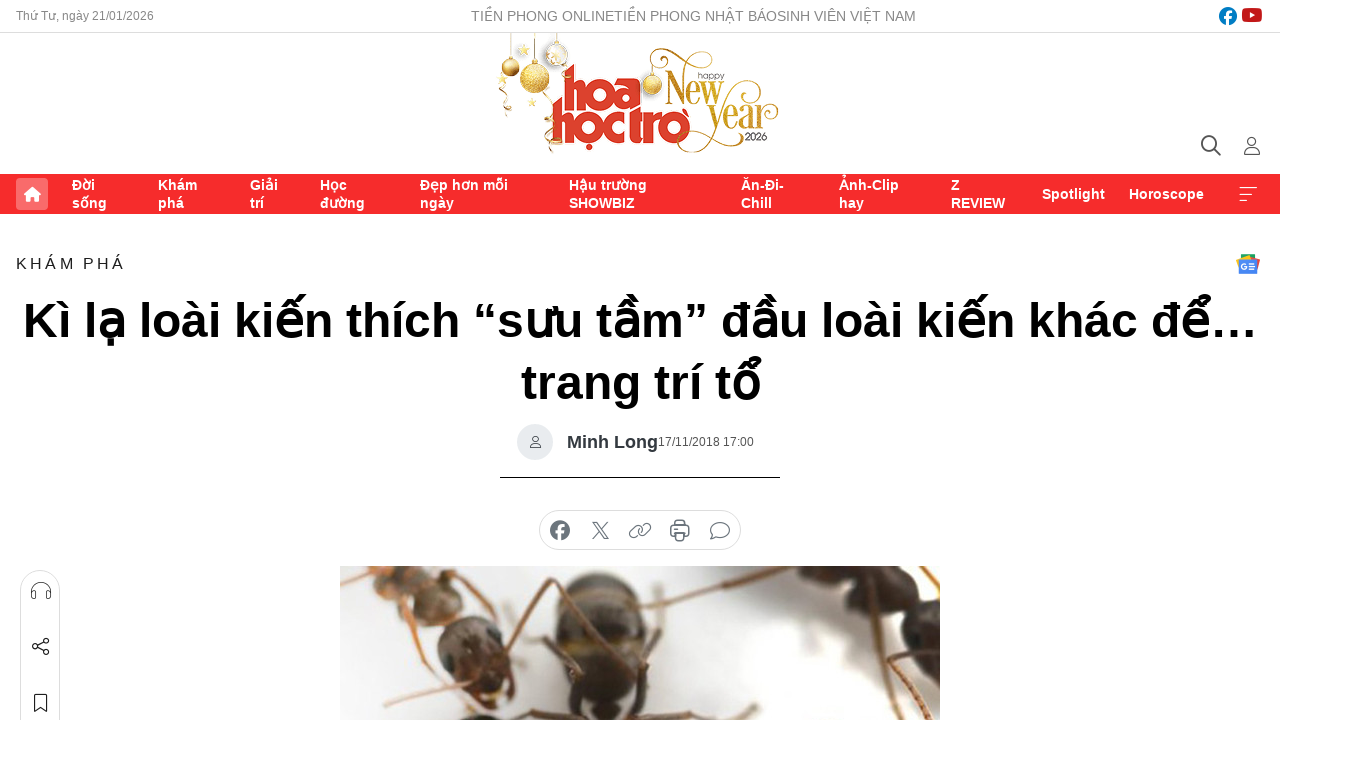

--- FILE ---
content_type: text/html;charset=utf-8
request_url: https://hoahoctro.tienphong.vn/ki-la-loai-kien-thich-suu-tam-dau-loai-kien-khac-de-trang-tri-to-post1202263.tpo
body_size: 12629
content:
<!DOCTYPE html> <html lang="vi" class="hht "> <head> <title>Kì lạ loài kiến thích “sưu tầm” đầu loài kiến khác để… trang trí tổ | Báo điện tử Tiền Phong</title> <meta name="description" content="Các nhà khoa học vừa phát hiện một loài kiến ở Florida (Mỹ) có một tập tính đặc biệt trong việc “trang trí” tổ của mình với… đầu của một loài kiến khác."/> <meta name="keywords" content=""/> <meta name="news_keywords" content=""/> <meta http-equiv="Content-Type" content="text/html; charset=utf-8" /> <meta http-equiv="X-UA-Compatible" content="IE=edge"/> <meta http-equiv="refresh" content="1800" /> <meta name="revisit-after" content="1 days" /> <meta name="viewport" content="width=device-width, initial-scale=1"> <meta http-equiv="content-language" content="vi" /> <meta name="format-detection" content="telephone=no"/> <meta name="format-detection" content="address=no"/> <meta name="apple-mobile-web-app-capable" content="yes"> <meta name="apple-mobile-web-app-status-bar-style" content="black"> <meta name="apple-mobile-web-app-title" content="Báo điện tử Tiền Phong"/> <meta name="referrer" content="no-referrer-when-downgrade"/> <link rel="shortcut icon" href="https://cdn.tienphong.vn/assets/web/styles/img/h2t.png" type="image/x-icon" /> <link rel="preconnect" href="https://cdn.tienphong.vn"/> <link rel="dns-prefetch" href="https://cdn.tienphong.vn"/> <link rel="dns-prefetch" href="//www.google-analytics.com" /> <link rel="dns-prefetch" href="//www.googletagmanager.com" /> <link rel="dns-prefetch" href="//stc.za.zaloapp.com" /> <link rel="dns-prefetch" href="//fonts.googleapis.com" /> <script> var cmsConfig = { domainDesktop: 'https://hoahoctro.tienphong.vn', domainMobile: 'https://hoahoctro.tienphong.vn', domainApi: 'https://api.tienphong.vn', domainStatic: 'https://cdn.tienphong.vn', domainLog: 'https://log.tienphong.vn', googleAnalytics: 'G-749R1YGL4H,UA-161062453-1', siteId: 1, pageType: 1, objectId: 1202263, adsZone: 318, allowAds: false, adsLazy: true, antiAdblock: true, }; if (window.location.protocol !== 'https:' && window.location.hostname.indexOf('tienphong.vn') !== -1) { window.location = 'https://' + window.location.hostname + window.location.pathname + window.location.hash; } var USER_AGENT=window.navigator&&window.navigator.userAgent||"",IS_MOBILE=/Android|webOS|iPhone|iPod|BlackBerry|Windows Phone|IEMobile|Mobile Safari|Opera Mini/i.test(USER_AGENT);function setCookie(e,o,i){var n=new Date,i=(n.setTime(n.getTime()+24*i*60*60*1e3),"expires="+n.toUTCString());document.cookie=e+"="+o+"; "+i+";path=/;"}function getCookie(e){var o=document.cookie.indexOf(e+"="),i=o+e.length+1;return!o&&e!==document.cookie.substring(0,e.length)||-1===o?null:(-1===(e=document.cookie.indexOf(";",i))&&(e=document.cookie.length),unescape(document.cookie.substring(i,e)))}; </script> <script> if(USER_AGENT && USER_AGENT.indexOf("facebot") <= 0 && USER_AGENT.indexOf("facebookexternalhit") <= 0) { var query = ''; var hash = ''; if (window.location.search) query = window.location.search; if (window.location.hash) hash = window.location.hash; var canonicalUrl = 'https://hoahoctro.tienphong.vn/ki-la-loai-kien-thich-suu-tam-dau-loai-kien-khac-de-trang-tri-to-post1202263.tpo' + query + hash ; var curUrl = decodeURIComponent(window.location.href); if(!location.port && canonicalUrl.startsWith("http") && curUrl != canonicalUrl){ window.location.replace(canonicalUrl); } } </script> <meta property="fb:app_id" content="398178286982123"/> <meta property="fb:pages" content="102790913161840"/> <meta name="author" content="Báo điện tử Tiền Phong" /> <meta name="copyright" content="Copyright © 2026 by Báo điện tử Tiền Phong" /> <meta name="RATING" content="GENERAL" /> <meta name="GENERATOR" content="Báo điện tử Tiền Phong" /> <meta content="Báo điện tử Tiền Phong" itemprop="sourceOrganization" name="source"/> <meta content="news" itemprop="genre" name="medium"/> <meta name="robots" content="noarchive, max-image-preview:large, index, follow" /> <meta name="GOOGLEBOT" content="noarchive, max-image-preview:large, index, follow" /> <link rel="canonical" href="https://hoahoctro.tienphong.vn/ki-la-loai-kien-thich-suu-tam-dau-loai-kien-khac-de-trang-tri-to-post1202263.tpo" /> <meta property="og:site_name" content="Báo điện tử Tiền Phong"/> <meta property="og:rich_attachment" content="true"/> <meta property="og:type" content="article"/> <meta property="og:url" content="https://hoahoctro.tienphong.vn/ki-la-loai-kien-thich-suu-tam-dau-loai-kien-khac-de-trang-tri-to-post1202263.tpo"/> <meta property="og:image" content="https://cdn.tienphong.vn/images/bdfc554ea35983ad68a96e0050b6e2cbb8233d344ba14f7dbb4d24ac8ed088a850d7d4304176729ddb33ed6b99d8abe4a7b37041dcf221b606b57433cb2090ffe719fed96f1ea8710a6dd2b19e2e04cc/5bf0c5bec750b-kien-600x450.jpg.webp"/> <meta property="og:image:width" content="1200"/> <meta property="og:image:height" content="630"/> <meta property="og:title" content="Kì lạ loài kiến thích “sưu tầm” đầu loài kiến khác để… trang trí tổ"/> <meta property="og:description" content="Các nhà khoa học vừa phát hiện một loài kiến ở Florida (Mỹ) có một tập tính đặc biệt trong việc “trang trí” tổ của mình với… đầu của một loài kiến khác."/> <meta name="twitter:card" value="summary"/> <meta name="twitter:url" content="https://hoahoctro.tienphong.vn/ki-la-loai-kien-thich-suu-tam-dau-loai-kien-khac-de-trang-tri-to-post1202263.tpo"/> <meta name="twitter:title" content="Kì lạ loài kiến thích “sưu tầm” đầu loài kiến khác để… trang trí tổ"/> <meta name="twitter:description" content="Các nhà khoa học vừa phát hiện một loài kiến ở Florida (Mỹ) có một tập tính đặc biệt trong việc “trang trí” tổ của mình với… đầu của một loài kiến khác."/> <meta name="twitter:image" content="https://cdn.tienphong.vn/images/bdfc554ea35983ad68a96e0050b6e2cbb8233d344ba14f7dbb4d24ac8ed088a850d7d4304176729ddb33ed6b99d8abe4a7b37041dcf221b606b57433cb2090ffe719fed96f1ea8710a6dd2b19e2e04cc/5bf0c5bec750b-kien-600x450.jpg.webp"/> <meta name="twitter:site" content="@Báo điện tử Tiền Phong"/> <meta name="twitter:creator" content="@Báo điện tử Tiền Phong"/> <meta property="article:publisher" content="https://www.facebook.com/www.tienphong.vn/" /> <meta property="article:tag" content=""/> <meta property="article:section" content="Hoa học trò,Khám phá" /> <meta property="article:published_time" content="2018-11-18T00:00:00+0700"/> <meta property="article:modified_time" content="2018-11-18T08:56:29+0700"/> <script type="application/ld+json"> { "@context" : "https://schema.org", "@type" : "WebSite", "name": "Báo điện tử Tiền Phong", "url": "https://hoahoctro.tienphong.vn", "alternateName" : "Hoa học trò, chuyên trang của Báo điện tử Tiền Phong", "potentialAction": { "@type": "SearchAction", "target": { "@type": "EntryPoint", "urlTemplate": "https://hoahoctro.tienphong.vn/search/?q={search_term_string}" }, "query-input": "required name=search_term_string" } } </script> <script type="application/ld+json"> { "@context":"http://schema.org", "@type":"BreadcrumbList", "itemListElement":[ { "@type":"ListItem", "position":1, "item":{ "@id":"https://hoahoctro.tienphong.vn/hht-kham-pha/", "name":"Khám phá" } } ] } </script> <script type="application/ld+json"> { "@context": "http://schema.org", "@type": "NewsArticle", "mainEntityOfPage":{ "@type":"WebPage", "@id":"https://hoahoctro.tienphong.vn/ki-la-loai-kien-thich-suu-tam-dau-loai-kien-khac-de-trang-tri-to-post1202263.tpo" }, "headline": "Kì lạ loài kiến thích “sưu tầm” đầu loài kiến khác để… trang trí tổ", "description": "Các nhà khoa học vừa phát hiện một loài kiến ở Florida (Mỹ) có một tập tính đặc biệt trong việc “trang trí” tổ của mình với… đầu của một loài kiến khác.", "image": { "@type": "ImageObject", "url": "https://cdn.tienphong.vn/images/bdfc554ea35983ad68a96e0050b6e2cbb8233d344ba14f7dbb4d24ac8ed088a850d7d4304176729ddb33ed6b99d8abe4a7b37041dcf221b606b57433cb2090ffe719fed96f1ea8710a6dd2b19e2e04cc/5bf0c5bec750b-kien-600x450.jpg.webp", "width" : 1200, "height" : 675 }, "datePublished": "2018-11-18T00:00:00+0700", "dateModified": "2018-11-18T08:56:29+0700", "author": { "@type": "Person", "name": "Minh Long" }, "publisher": { "@type": "Organization", "name": "Báo điện tử Tiền Phong", "logo": { "@type": "ImageObject", "url": "https://cdn.tienphong.vn/assets/web/styles/img/tienphong-logo-2025.png" } } } </script> <link rel="preload" href="https://cdn.tienphong.vn/assets/web/styles/css/main.min-1.0.68.css" as="style"> <link rel="preload" href="https://cdn.tienphong.vn/assets/web/js/main.min-1.0.34.js" as="script"> <link rel="preload" href="https://common.mcms.one/assets/js/web/story.min-0.0.9.js" as="script"> <link rel="preload" href="https://cdn.tienphong.vn/assets/web/js/detail.min-1.0.19.js" as="script"> <link id="cms-style" rel="stylesheet" href="https://cdn.tienphong.vn/assets/web/styles/css/main.min-1.0.68.css"> <style>i.ic-live { background: url(http://cdn.tienphong.vn/assets/web/styles/img/liveicon-min.png) center 2px no-repeat; display: inline-block!important; background-size: contain; height: 24px; width: 48px;
} .ic-live::before { content: "";
} .rss-page li { list-style: square; margin-left: 30px;
} .rss-page li a { color: var(--primary);
} .rss-page ul ul { margin-bottom: inherit;
} .rss-page li li { list-style: circle;
} .hht .mega-menu .expand-wrapper .relate-website .tpo, .hht .mega-menu .relate-website-megamenu .tpo, .svvn .mega-menu .expand-wrapper .relate-website .tpo, .svvn .mega-menu .relate-website-megamenu .tpo { height: 30px;
} .hht .basic-box-13 .left .story:first-child .story__thumb img, .hht .basic-box-13 .right .story:first-child .story__thumb img { width: 670px;
} .hht #sdaWeb_SdaTop { padding-bottom: 20px;
}</style> <script type="text/javascript"> var _metaOgUrl = 'https://hoahoctro.tienphong.vn/ki-la-loai-kien-thich-suu-tam-dau-loai-kien-khac-de-trang-tri-to-post1202263.tpo'; var page_title = document.title; var tracked_url = window.location.pathname + window.location.search + window.location.hash; var cate_path = 'hht-kham-pha'; if (cate_path.length > 0) { tracked_url = "/" + cate_path + tracked_url; } </script> <script async="" src="https://www.googletagmanager.com/gtag/js?id=G-749R1YGL4H"></script> <script> window.dataLayer = window.dataLayer || []; function gtag(){dataLayer.push(arguments);} gtag('js', new Date()); gtag('config', 'G-749R1YGL4H', {page_path: tracked_url}); gtag('config', 'UA-161062453-1', {page_path: tracked_url}); </script> <script>window.dataLayer = window.dataLayer || [];dataLayer.push({'pageCategory': '/hht\-kham\-pha'});</script> <script> window.dataLayer = window.dataLayer || []; dataLayer.push({ 'event': 'Pageview', 'articleId': '1202263', 'articleTitle': 'Kì lạ loài kiến thích “sưu tầm” đầu loài kiến khác để… trang trí tổ', 'articleCategory': 'Hoa học trò,Khám phá', 'articleAlowAds': false, 'articleAuthor': 'Minh Long', 'articleType': 'detail', 'articlePublishDate': '2018-11-18T00:00:00+0700', 'articleThumbnail': 'https://cdn.tienphong.vn/images/bdfc554ea35983ad68a96e0050b6e2cbb8233d344ba14f7dbb4d24ac8ed088a850d7d4304176729ddb33ed6b99d8abe4a7b37041dcf221b606b57433cb2090ffe719fed96f1ea8710a6dd2b19e2e04cc/5bf0c5bec750b-kien-600x450.jpg.webp', 'articleShortUrl': 'https://hoahoctro.tienphong.vn/ki-la-loai-kien-thich-suu-tam-dau-loai-kien-khac-de-trang-tri-to-post1202263.tpo', 'articleFullUrl': 'https://hoahoctro.tienphong.vn/ki-la-loai-kien-thich-suu-tam-dau-loai-kien-khac-de-trang-tri-to-post1202263.tpo', }); </script> <script> window.dataLayer = window.dataLayer || []; dataLayer.push({'articleAuthor': 'Minh Long', 'articleAuthorID': '0'}); </script> <script type='text/javascript'> gtag('event', 'article_page',{ 'articleId': '1202263', 'articleTitle': 'Kì lạ loài kiến thích “sưu tầm” đầu loài kiến khác để… trang trí tổ', 'articleCategory': 'Hoa học trò,Khám phá', 'articleAlowAds': false, 'articleAuthor': 'Minh Long', 'articleType': 'detail', 'articlePublishDate': '2018-11-18T00:00:00+0700', 'articleThumbnail': 'https://cdn.tienphong.vn/images/bdfc554ea35983ad68a96e0050b6e2cbb8233d344ba14f7dbb4d24ac8ed088a850d7d4304176729ddb33ed6b99d8abe4a7b37041dcf221b606b57433cb2090ffe719fed96f1ea8710a6dd2b19e2e04cc/5bf0c5bec750b-kien-600x450.jpg.webp', 'articleShortUrl': 'https://hoahoctro.tienphong.vn/ki-la-loai-kien-thich-suu-tam-dau-loai-kien-khac-de-trang-tri-to-post1202263.tpo', 'articleFullUrl': 'https://hoahoctro.tienphong.vn/ki-la-loai-kien-thich-suu-tam-dau-loai-kien-khac-de-trang-tri-to-post1202263.tpo', }); </script> </head> <body class=" detail-page "> <div id="sdaWeb_SdaMasthead" class="rennab banner-top" data-platform="1" data-position="Web_SdaMasthead" style="display:none"> </div> <header class="site-header"> <div class="top-wrapper"> <div class="container"> <span class="time" id="today"></span> <div class="relate-website"> <a href="https://tienphong.vn" class="website tpo" target="_blank" rel="nofollow" title="Tiền Phong Online">Tiền Phong Online</a> <a href="https://tienphong.vn/nhat-bao/" class="website tpo" title="Tiền Phong Nhật báo" target="_blank" rel="nofollow">Tiền Phong Nhật báo</a> <a href="https://svvn.tienphong.vn" class="website svvn" target="_blank" rel="nofollow" title="Sinh viên Việt Nam">Sinh viên Việt Nam</a> </div> <div class="lang-social"> <div class="social"> <a href="https://www.facebook.com/hoahoctro.vn" target="_blank" rel="nofollow" title="facebook"> <i class="ic-facebook"></i> </a> <a href="https://www.youtube.com/channel/UCtalnZVcscFoCo4lrpa37CA" target="_blank" rel="nofollow" title="youtube"> <i class="ic-youtube"></i> </a> </div> </div> </div> </div> <div class="main-wrapper"> <div class="container"> <h3><a class="logo" href="/" title="Báo điện tử Tiền Phong">Báo điện tử Tiền Phong</a></h3> <div class="search-wrapper"> <span class="ic-search"></span> <div class="search-form"> <input class="form-control txtsearch" placeholder="Tìm kiếm"> <i class="ic-close"></i> </div> </div> <div class="user" id="userprofile"> <span class="ic-user"></span> </div> </div> </div> <div class="navigation-wrapper"> <div class="container"> <ul class="menu"> <li><a href="/" class="home" title="Trang chủ">Trang chủ</a></li> <li> <a class="text" href="https://hoahoctro.tienphong.vn/hht-doi-song/" title="Đời sống">Đời sống</a> </li> <li> <a class="text" href="https://hoahoctro.tienphong.vn/hht-kham-pha/" title="Khám phá">Khám phá</a> </li> <li> <a class="text" href="https://hoahoctro.tienphong.vn/hht-giai-tri/" title="Giải trí">Giải trí</a> </li> <li> <a class="text" href="https://hoahoctro.tienphong.vn/hht-hoc-duong/" title="Học đường">Học đường</a> </li> <li> <a class="text" href="https://hoahoctro.tienphong.vn/hht-dep-hon-moi-ngay/" title="Đẹp hơn mỗi ngày">Đẹp hơn mỗi ngày</a> </li> <li> <a class="text" href="https://hoahoctro.tienphong.vn/hht-hau-truong-showbiz/" title="Hậu trường SHOWBIZ">Hậu trường SHOWBIZ</a> </li> <li> <a class="text" href="https://hoahoctro.tienphong.vn/hht-an-di-chill/" title="Ăn-Đi-Chill">Ăn-Đi-Chill</a> </li> <li> <a class="text" href="https://hoahoctro.tienphong.vn/hht-anh-clip-hay/" title="Ảnh-Clip hay">Ảnh-Clip hay</a> </li> <li> <a class="text" href="https://hoahoctro.tienphong.vn/z-review/" title="Z REVIEW">Z REVIEW</a> </li> <li> <a class="text" href="https://hoahoctro.tienphong.vn/hht-spotlight/" title="Spotlight">Spotlight</a> </li> <li> <a class="text" href="https://hoahoctro.tienphong.vn/hht-horoscope/" title="Horoscope">Horoscope</a> </li> <li><a href="javascript:void(0);" class="expansion" title="Xem thêm">Xem thêm</a></li> </ul> <div class="mega-menu"> <div class="container"> <div class="menu-wrapper"> <div class="wrapper"> <span class="label">Chuyên mục</span> <div class="item"> <a class="title" href="https://hoahoctro.tienphong.vn/hht-doi-song/" title="Đời sống">Đời sống</a> </div> <div class="item"> <a class="title" href="https://hoahoctro.tienphong.vn/hht-kham-pha/" title="Khám phá">Khám phá</a> </div> <div class="item"> <a class="title" href="https://hoahoctro.tienphong.vn/hht-giai-tri/" title="Giải trí">Giải trí</a> </div> <div class="item"> <a class="title" href="https://hoahoctro.tienphong.vn/hht-hoc-duong/" title="Học đường">Học đường</a> </div> <div class="item"> <a class="title" href="https://hoahoctro.tienphong.vn/hht-dep-hon-moi-ngay/" title="Đẹp hơn mỗi ngày">Đẹp hơn mỗi ngày</a> </div> <div class="item"> <a class="title" href="https://hoahoctro.tienphong.vn/hht-hau-truong-showbiz/" title="Hậu trường SHOWBIZ">Hậu trường SHOWBIZ</a> </div> <div class="item"> <a class="title" href="https://hoahoctro.tienphong.vn/hht-an-di-chill/" title="Ăn-Đi-Chill">Ăn-Đi-Chill</a> </div> <div class="item"> <a class="title" href="https://hoahoctro.tienphong.vn/hht-anh-clip-hay/" title="Ảnh-Clip hay">Ảnh-Clip hay</a> </div> <div class="item"> <a class="title" href="https://hoahoctro.tienphong.vn/z-review/" title="Z REVIEW">Z REVIEW</a> </div> <div class="item"> <a class="title" href="https://hoahoctro.tienphong.vn/hht-spotlight/" title="Spotlight">Spotlight</a> </div> <div class="item"> <a class="title" href="https://hoahoctro.tienphong.vn/hht-dung-bo-lo/" title="Đừng bỏ lỡ!">Đừng bỏ lỡ!</a> </div> <div class="item"> <a class="title" href="https://hoahoctro.tienphong.vn/hht-horoscope/" title="Horoscope">Horoscope</a> </div> <div class="item"> <a class="title" href="https://hoahoctro.tienphong.vn/hht-suoi-am-trai-tim/" title="Sưởi ấm trái tim">Sưởi ấm trái tim</a> </div> <div class="item"> <a class="title" href="https://hoahoctro.tienphong.vn/hht-cong-dan-so/" title="Công dân số">Công dân số</a> </div> <div class="item"> <a class="title" href="https://hoahoctro.tienphong.vn/hht-cam-nang-teen/" title="Cẩm nang teen">Cẩm nang teen</a> </div> <div class="item"> <a class="title" href="https://hoahoctro.tienphong.vn/hht-ket-noi-hoa-hoc-tro/" title="Kết nối Hoa Học Trò">Kết nối Hoa Học Trò</a> </div> </div> </div> <div class="expand-wrapper"> <div class="relate-website"> <span class="title">Các trang khác</span> <a href="https://tienphong.vn" class="website tpo" target="_blank" rel="nofollow" title="Tiền Phong Online">Tiền Phong Online</a> <a href="https://svvn.tienphong.vn" class="website svvn" target="_blank" rel="nofollow" title="Sinh viên Việt Nam">Sinh viên Việt Nam</a> </div> <div class="wrapper"> <span class="title">Liên hệ quảng cáo</span> <span class="text"> <i class="ic-phone"></i> <a href="tel:+84909559988">0909559988</a> </span> <span class="text"> <i class="ic-mail"></i> <a href="mailto:booking@baotienphong.com.vn">booking@baotienphong.com.vn</a> </span> </div> <div class="wrapper"> <span class="title">Tòa soạn</span> <span class="text"> <i class="ic-location"></i> <address>15 Hồ Xuân Hương, Hà Nội</address> </span> <span class="text"> <i class="ic-phone"></i> <a href="tel:+842439431250">024.39431250</a> </span> </div> <div class="wrapper"> <span class="title">Đặt mua báo in</span> <span class="text"> <i class="ic-phone"></i> <a href="tel:+842439439664">(024)39439664</a> </span> <span class="text"> <i class="ic-phone"></i> <a href="tel:+84908988666">0908988666</a> </span> </div> <div class="wrapper"> <a href="/ban-doc-lam-bao.tpo" class="send" title="Bạn đọc làm báo"><i class="ic-send"></i>Bạn đọc làm báo</a> <a href="#" class="companion" title="Đồng hành cùng Tiền phong">Đồng hành cùng Tiền phong</a> </div> <div class="link"> <a href="/toa-soan.tpo" class="text" title="Giới thiệu<">Giới thiệu</a> <a href="/nhat-bao/" class="text" title="Nhật báo">Nhật báo</a> <a href="/topics.html" class="text" title="Sự kiện">Sự kiện</a> <a href="/quang-cao.tpo" class="text" title="Quảng cáo">Quảng cáo</a> </div> <div class="top-social"> <a href="javascript:void(0);" class="title" title="Theo dõi Báo Tiền phong trên">Theo dõi Báo Tiền phong trên</a> <a href="https://www.facebook.com/www.tienphong.vn/" class="facebook" target="_blank" rel="nofollow">fb</a> <a href="https://www.youtube.com/@baotienphong" class="youtube" target="_blank" rel="nofollow">yt</a> <a href="https://www.tiktok.com/@baotienphong.official" class="tiktok" target="_blank" rel="nofollow">tt</a> <a href="https://zalo.me/783607375436573981" class="zalo" target="_blank" rel="nofollow">zl</a> <a href="https://news.google.com/publications/CAAiEF9pVTo7tHQ-AT_ZBUo_100qFAgKIhBfaVU6O7R0PgE_2QVKP9dN?hl=vi&gl=VN&ceid=VN:vi" class="google" target="_blank" rel="nofollow">gg</a> </div> </div> </div> </div> </div> </div> </header> <div class="site-body"> <div id="sdaWeb_SdaBackground" class="rennab " data-platform="1" data-position="Web_SdaBackground" style="display:none"> </div> <div class="container"> <div id="sdaWeb_SdaArticeTop" class="rennab " data-platform="1" data-position="Web_SdaArticeTop" style="display:none"> </div> <div class="article"> <div class="breadcrumb breadcrumb-detail"> <h2 class="main"> <a href="https://hoahoctro.tienphong.vn/hht-kham-pha/" title="Khám phá" class="active">Khám phá</a> </h2> </div> <a href="https://news.google.com/publications/CAAiEF9pVTo7tHQ-AT_ZBUo_100qFAgKIhBfaVU6O7R0PgE_2QVKP9dN?hl=vi&gl=VN&ceid=VN:vi" class="img-ggnews" target="_blank" title="Google News">Google News</a> <div class="article__header"> <h1 class="article__title cms-title"> Kì lạ loài kiến thích “sưu tầm” đầu loài kiến khác để… trang trí tổ </h1> <div class="article__meta"> <div class="wrap-author"> <div class="author"> <span class="thumb"> </span> Minh Long </div> </div> <time class="time" datetime="2018-11-18T00:00:00+0700" data-time="1542474000" data-friendly="false">18/11/2018 00:00</time> <meta class="cms-date" itemprop="datePublished" content="2018-11-18T00:00:00+0700"> </div> </div> <div class="features article__social"> <a href="#tts" title="Nghe"> <i class="ic-hear"></i>Nghe </a> <a href="javascript:void(0);" class="item" title="Chia sẻ" data-href="https://hoahoctro.tienphong.vn/ki-la-loai-kien-thich-suu-tam-dau-loai-kien-khac-de-trang-tri-to-post1202263.tpo" data-rel="facebook"> <i class="ic-share"></i>Chia sẻ </a> <a href="javascript:void(0);" class="sendbookmark hidden" onclick="ME.sendBookmark(this, 1202263);" data-id="1202263" title="Lưu bài viết"> <i class="ic-bookmark"></i>Lưu tin </a> <a href="#comment1202263" title="Bình luận"> <i class="ic-feedback"></i>Bình luận </a> <a href="https://hoahoctro.tienphong.vn/hht-kham-pha/" title="Trở về"> <i class="ic-leftLong"></i>Trở về </a> </div> <div class="audio-social"> <div class="social article__social"> <a href="javascript:void(0);" class="item fb" data-href="https://hoahoctro.tienphong.vn/ki-la-loai-kien-thich-suu-tam-dau-loai-kien-khac-de-trang-tri-to-post1202263.tpo" data-rel="facebook" title="Facebook"> <i class="ic-facebook"></i>chia sẻ </a> <a href="javascript:void(0);" class="item twitterX" data-href="https://hoahoctro.tienphong.vn/ki-la-loai-kien-thich-suu-tam-dau-loai-kien-khac-de-trang-tri-to-post1202263.tpo" data-rel="twitter" title="Twitter"> <i class="ic-twitterX"></i>chia sẻ </a> <a href="javascript:void(0);" class="item link" data-href="https://hoahoctro.tienphong.vn/ki-la-loai-kien-thich-suu-tam-dau-loai-kien-khac-de-trang-tri-to-post1202263.tpo" data-rel="copy" title="Copy link"> <i class="ic-link"></i>copy link </a> <a href="javascript:void(0);" class="printer sendprint" title="In bài viết"> <i class="ic-printer"></i>in báo </a> <a href="#comment1202263" class="comment" title="Bình luận"> <i class="ic-feedback"></i>bình luận </a> </div> </div> <figure class="article__avatar "> <img class="cms-photo" src="https://cdn.tienphong.vn/images/c584fb042c0bfe767be7947fef0eb29acfa8baf590c9e7f3b946a1eb8145641c1889fe4fb8c528a0fce6905ff2eeaf47714ef85a15986e12ec866c53661a093d/5bf0c5bec750b-kien-600x450.jpg" alt="Kì lạ loài kiến thích “sưu tầm” đầu loài kiến khác để… trang trí tổ" cms-photo-caption="Kì lạ loài kiến thích “sưu tầm” đầu loài kiến khác để… trang trí tổ"/> </figure> <div id="sdaWeb_SdaArticleAfterAvatar" class="rennab " data-platform="1" data-position="Web_SdaArticleAfterAvatar" style="display:none"> </div> <div class="article__sapo cms-desc"> HHTO - Các nhà khoa học vừa phát hiện một loài kiến ở Florida (Mỹ) có một tập tính đặc biệt trong việc “trang trí” tổ của mình với… đầu của một loài kiến khác.
</div> <div id="sdaWeb_SdaArticleAfterSapo" class="rennab " data-platform="1" data-position="Web_SdaArticleAfterSapo" style="display:none"> </div> <div class="article__body zce-content-body cms-body" itemprop="articleBody"> <p>Đó chính là loài kiến Formica archboldi đã được nghiên cứu tới… 60 năm qua, xuất hiện chủ yếu ở các khu vực Đông Nam nước Mỹ. Tổ của loài kiến này khiến các chuyên gia đã vô cùng bất ngờ khi phát hiện có nhiều đầu của loài kiến khác bị chúng tấn công và tiêu diệt.</p>
<figure> <img src="[data-uri]" alt="Formica archboldi là loài kiến có “sở thích” đặc biệt." class="lazyload cms-photo" data-large-src="https://cdn.tienphong.vn/images/f2e13314a4b37118c8db0736b61981eb6e25f85d24d2b5a9c7a883f83ecca3c08ed8e3bd207d078046882892ab76e5b2/5bf0c5bec750b-kien.jpg" data-src="https://cdn.tienphong.vn/images/82d82846f0198d148dc4ddbf372056046e25f85d24d2b5a9c7a883f83ecca3c08ed8e3bd207d078046882892ab76e5b2/5bf0c5bec750b-kien.jpg" title="Formica archboldi là loài kiến có “sở thích” đặc biệt."> <figcaption> Formica archboldi là loài kiến có “sở thích” đặc biệt. </figcaption>
</figure>
<p>Trong một nghiên cứu được công bố trên tạp chí Insectes Sociaux, <strong>Adrian Smith</strong>, từ Đại học ở phía Bắc Carolina cho biết, theo các phân tích có được, có thể thấy loài kiến đặc biệt này biết cách tạo ra một lớp sáp bao phủ bề mặt để bẫy những con mồi. Sau đó, những nạn nhân của loài kiến này sẽ được cố định bởi một loại axit có kết dính rất bền.</p>
<p>"Hành vi đặc biệt của kiến Formica archboldi chính là nguyên nhân dẫn đến sự xuất hiện của đầu các loài kiến khác đã được bẫy thành các vật trang trí”, nghiên cứu của các nhà khoa học cho biết.</p>
<p>Loài kiến này được biết thường làm tổ gần thân cây, đá, vỉa hè, hàng rào hoặc móng nhà. Đa số các loài kiến này thường đùn đất lên tạo thành ụ khi chúng đào xới bên dưới.</p>
<p>Bên cạnh đó, loài kiến này không cắn nhưng chúng có thể đốt và một số còn phun ra axit formic có thể gây đau đớn.</p>
<p>Họ hàng của loài kiến Formica archboldi còn nổi tiếng với việc tấn công tổ của các loài kiến khác, giết chết kiến chúa và mang trứng về tổ nuôi để làm kiến thợ.</p>
<p>Với những đặc tính đặc biệt của mình, các nhà khoa học vẫn đang tiếp tục nghiên cứu và cho rằng chúng ta nên cho loài kiến Formica archboldi đặc biệt vào danh sách các loài sinh vật kì lạ ở Florida.</p> <div id="sdaWeb_SdaArticleAfterBody" class="rennab " data-platform="1" data-position="Web_SdaArticleAfterBody" style="display:none"> </div> </div> <div class="article-footer"> <div class="article__author"> <span class="name">Minh Long</span> </div> <div class="article__source"> <div class="source"> <span class="name">Dantri.com.vn</span> </div> </div> <div id="sdaWeb_SdaArticleAfterTag" class="rennab " data-platform="1" data-position="Web_SdaArticleAfterTag" style="display:none"> </div> <div class="wrap-comment" id="comment1202263" data-id="1202263" data-type="20"></div> <div id="sdaWeb_SdaArticleAfterComment" class="rennab " data-platform="1" data-position="Web_SdaArticleAfterComment" style="display:none"> </div> </div> </div> <div class="col size-300"> <div class="main-col content-col"> <div id="sdaWeb_SdaArticleAfterBody1" class="rennab " data-platform="1" data-position="Web_SdaArticleAfterBody1" style="display:none"> </div> <div id="sdaWeb_SdaArticleAfterBody2" class="rennab " data-platform="1" data-position="Web_SdaArticleAfterBody2" style="display:none"> </div> <div class="basic-box-9"> <h3 class="box-heading"> <a href="https://hoahoctro.tienphong.vn/hht-kham-pha/" title="Khám phá" class="title"> Cùng chuyên mục </a> </h3> <div class="box-content content-list" data-source="hht-recommendation-318"> <article class="story" data-id="1814694"> <figure class="story__thumb"> <a class="cms-link" href="https://hoahoctro.tienphong.vn/afc-co-quy-dinh-xoa-the-ly-duc-co-duoc-xoa-the-do-de-da-tranh-hang-ba-khong-post1814694.tpo" title="AFC có quy định xóa thẻ, Lý Đức có được xóa thẻ đỏ để đá tranh hạng Ba không?"> <img class="lazyload" src="[data-uri]" data-src="https://cdn.tienphong.vn/images/9431a51abab79b9e98cc7b1e00f9957131901ce33d182e56b80a0caf879347a2a55bbe68350f08c25e38f918834593aae719fed96f1ea8710a6dd2b19e2e04cc/redava-684.jpg.webp" data-srcset="https://cdn.tienphong.vn/images/9431a51abab79b9e98cc7b1e00f9957131901ce33d182e56b80a0caf879347a2a55bbe68350f08c25e38f918834593aae719fed96f1ea8710a6dd2b19e2e04cc/redava-684.jpg.webp 1x, https://cdn.tienphong.vn/images/f24239dd7bbf727834c1e140de7b08b031901ce33d182e56b80a0caf879347a2a55bbe68350f08c25e38f918834593aae719fed96f1ea8710a6dd2b19e2e04cc/redava-684.jpg.webp 2x" alt="AFC có quy định xóa thẻ, Lý Đức có được xóa thẻ đỏ để đá tranh hạng Ba không?"> <noscript><img src="https://cdn.tienphong.vn/images/9431a51abab79b9e98cc7b1e00f9957131901ce33d182e56b80a0caf879347a2a55bbe68350f08c25e38f918834593aae719fed96f1ea8710a6dd2b19e2e04cc/redava-684.jpg.webp" srcset="https://cdn.tienphong.vn/images/9431a51abab79b9e98cc7b1e00f9957131901ce33d182e56b80a0caf879347a2a55bbe68350f08c25e38f918834593aae719fed96f1ea8710a6dd2b19e2e04cc/redava-684.jpg.webp 1x, https://cdn.tienphong.vn/images/f24239dd7bbf727834c1e140de7b08b031901ce33d182e56b80a0caf879347a2a55bbe68350f08c25e38f918834593aae719fed96f1ea8710a6dd2b19e2e04cc/redava-684.jpg.webp 2x" alt="AFC có quy định xóa thẻ, Lý Đức có được xóa thẻ đỏ để đá tranh hạng Ba không?" class="image-fallback"></noscript> </a> </figure> <h2 class="story__heading" data-tracking="1814694"> <a class="cms-link " href="https://hoahoctro.tienphong.vn/afc-co-quy-dinh-xoa-the-ly-duc-co-duoc-xoa-the-do-de-da-tranh-hang-ba-khong-post1814694.tpo" title="AFC có quy định xóa thẻ, Lý Đức có được xóa thẻ đỏ để đá tranh hạng Ba không?"> AFC có quy định xóa thẻ, Lý Đức có được xóa thẻ đỏ để đá tranh hạng Ba không? </a> </h2> </article> <article class="story" data-id="1814661"> <figure class="story__thumb"> <a class="cms-link" href="https://hoahoctro.tienphong.vn/ngay-mai-ha-noi-co-the-ret-hai-nhiet-do-giam-den-muc-nao-va-co-mua-khong-post1814661.tpo" title="Ngày mai Hà Nội có thể rét hại, nhiệt độ giảm đến mức nào và có mưa không?"> <img class="lazyload" src="[data-uri]" data-src="https://cdn.tienphong.vn/images/9431a51abab79b9e98cc7b1e00f9957131901ce33d182e56b80a0caf879347a275633584a53b8b70f25c81533b0855d51ea002e45c9afa9fc743440c32756fe0/coldava.jpg.webp" data-srcset="https://cdn.tienphong.vn/images/9431a51abab79b9e98cc7b1e00f9957131901ce33d182e56b80a0caf879347a275633584a53b8b70f25c81533b0855d51ea002e45c9afa9fc743440c32756fe0/coldava.jpg.webp 1x, https://cdn.tienphong.vn/images/f24239dd7bbf727834c1e140de7b08b031901ce33d182e56b80a0caf879347a275633584a53b8b70f25c81533b0855d51ea002e45c9afa9fc743440c32756fe0/coldava.jpg.webp 2x" alt="Ngày mai Hà Nội có thể rét hại, nhiệt độ giảm đến mức nào và có mưa không?"> <noscript><img src="https://cdn.tienphong.vn/images/9431a51abab79b9e98cc7b1e00f9957131901ce33d182e56b80a0caf879347a275633584a53b8b70f25c81533b0855d51ea002e45c9afa9fc743440c32756fe0/coldava.jpg.webp" srcset="https://cdn.tienphong.vn/images/9431a51abab79b9e98cc7b1e00f9957131901ce33d182e56b80a0caf879347a275633584a53b8b70f25c81533b0855d51ea002e45c9afa9fc743440c32756fe0/coldava.jpg.webp 1x, https://cdn.tienphong.vn/images/f24239dd7bbf727834c1e140de7b08b031901ce33d182e56b80a0caf879347a275633584a53b8b70f25c81533b0855d51ea002e45c9afa9fc743440c32756fe0/coldava.jpg.webp 2x" alt="Ngày mai Hà Nội có thể rét hại, nhiệt độ giảm đến mức nào và có mưa không?" class="image-fallback"></noscript> </a> </figure> <h2 class="story__heading" data-tracking="1814661"> <a class="cms-link " href="https://hoahoctro.tienphong.vn/ngay-mai-ha-noi-co-the-ret-hai-nhiet-do-giam-den-muc-nao-va-co-mua-khong-post1814661.tpo" title="Ngày mai Hà Nội có thể rét hại, nhiệt độ giảm đến mức nào và có mưa không?"> Ngày mai Hà Nội có thể rét hại, nhiệt độ giảm đến mức nào và có mưa không? </a> </h2> </article> <article class="story" data-id="1814593"> <figure class="story__thumb"> <a class="cms-link" href="https://hoahoctro.tienphong.vn/loi-cua-ly-duc-o-tran-u23-viet-nam-u23-trung-quoc-co-dang-the-do-truc-tiep-post1814593.tpo" title="Lỗi của Lý Đức ở trận U23 Việt Nam - U23 Trung Quốc: Có đáng thẻ đỏ trực tiếp?"> <img class="lazyload" src="[data-uri]" data-src="https://cdn.tienphong.vn/images/9431a51abab79b9e98cc7b1e00f9957131901ce33d182e56b80a0caf879347a27b5c2d3e624b4e76ed9c3f498b290d4df0ca7ea95604f1801b5908427e7f00fe/redava.jpg.webp" data-srcset="https://cdn.tienphong.vn/images/9431a51abab79b9e98cc7b1e00f9957131901ce33d182e56b80a0caf879347a27b5c2d3e624b4e76ed9c3f498b290d4df0ca7ea95604f1801b5908427e7f00fe/redava.jpg.webp 1x, https://cdn.tienphong.vn/images/f24239dd7bbf727834c1e140de7b08b031901ce33d182e56b80a0caf879347a27b5c2d3e624b4e76ed9c3f498b290d4df0ca7ea95604f1801b5908427e7f00fe/redava.jpg.webp 2x" alt="Lỗi của Lý Đức ở trận U23 Việt Nam - U23 Trung Quốc: Có đáng thẻ đỏ trực tiếp?"> <noscript><img src="https://cdn.tienphong.vn/images/9431a51abab79b9e98cc7b1e00f9957131901ce33d182e56b80a0caf879347a27b5c2d3e624b4e76ed9c3f498b290d4df0ca7ea95604f1801b5908427e7f00fe/redava.jpg.webp" srcset="https://cdn.tienphong.vn/images/9431a51abab79b9e98cc7b1e00f9957131901ce33d182e56b80a0caf879347a27b5c2d3e624b4e76ed9c3f498b290d4df0ca7ea95604f1801b5908427e7f00fe/redava.jpg.webp 1x, https://cdn.tienphong.vn/images/f24239dd7bbf727834c1e140de7b08b031901ce33d182e56b80a0caf879347a27b5c2d3e624b4e76ed9c3f498b290d4df0ca7ea95604f1801b5908427e7f00fe/redava.jpg.webp 2x" alt="Lỗi của Lý Đức ở trận U23 Việt Nam - U23 Trung Quốc: Có đáng thẻ đỏ trực tiếp?" class="image-fallback"></noscript> </a> </figure> <h2 class="story__heading" data-tracking="1814593"> <a class="cms-link " href="https://hoahoctro.tienphong.vn/loi-cua-ly-duc-o-tran-u23-viet-nam-u23-trung-quoc-co-dang-the-do-truc-tiep-post1814593.tpo" title="Lỗi của Lý Đức ở trận U23 Việt Nam - U23 Trung Quốc: Có đáng thẻ đỏ trực tiếp?"> Lỗi của Lý Đức ở trận U23 Việt Nam - U23 Trung Quốc: Có đáng thẻ đỏ trực tiếp? </a> </h2> </article> <article class="story" data-id="1814397"> <figure class="story__thumb"> <a class="cms-link" href="https://hoahoctro.tienphong.vn/kha-nang-chuyen-hoa-cua-u23-viet-nam-va-tai-nang-cua-li-hao-ben-nao-troi-hon-post1814397.tpo" title="Khả năng chuyển hóa của U23 Việt Nam và tài năng của Li Hao: Bên nào trội hơn?"> <img class="lazyload" src="[data-uri]" data-src="https://cdn.tienphong.vn/images/9431a51abab79b9e98cc7b1e00f9957124221a03bf3d6d226de5640b413e61993a7297e6757b66892f82081945af0d6780d3e32db45e74a2da1c6a69785388e9/lihaoava.jpg.webp" data-srcset="https://cdn.tienphong.vn/images/9431a51abab79b9e98cc7b1e00f9957124221a03bf3d6d226de5640b413e61993a7297e6757b66892f82081945af0d6780d3e32db45e74a2da1c6a69785388e9/lihaoava.jpg.webp 1x, https://cdn.tienphong.vn/images/f24239dd7bbf727834c1e140de7b08b024221a03bf3d6d226de5640b413e61993a7297e6757b66892f82081945af0d6780d3e32db45e74a2da1c6a69785388e9/lihaoava.jpg.webp 2x" alt="Khả năng chuyển hóa của U23 Việt Nam và tài năng của Li Hao: Bên nào trội hơn?"> <noscript><img src="https://cdn.tienphong.vn/images/9431a51abab79b9e98cc7b1e00f9957124221a03bf3d6d226de5640b413e61993a7297e6757b66892f82081945af0d6780d3e32db45e74a2da1c6a69785388e9/lihaoava.jpg.webp" srcset="https://cdn.tienphong.vn/images/9431a51abab79b9e98cc7b1e00f9957124221a03bf3d6d226de5640b413e61993a7297e6757b66892f82081945af0d6780d3e32db45e74a2da1c6a69785388e9/lihaoava.jpg.webp 1x, https://cdn.tienphong.vn/images/f24239dd7bbf727834c1e140de7b08b024221a03bf3d6d226de5640b413e61993a7297e6757b66892f82081945af0d6780d3e32db45e74a2da1c6a69785388e9/lihaoava.jpg.webp 2x" alt="Khả năng chuyển hóa của U23 Việt Nam và tài năng của Li Hao: Bên nào trội hơn?" class="image-fallback"></noscript> </a> </figure> <h2 class="story__heading" data-tracking="1814397"> <a class="cms-link " href="https://hoahoctro.tienphong.vn/kha-nang-chuyen-hoa-cua-u23-viet-nam-va-tai-nang-cua-li-hao-ben-nao-troi-hon-post1814397.tpo" title="Khả năng chuyển hóa của U23 Việt Nam và tài năng của Li Hao: Bên nào trội hơn?"> Khả năng chuyển hóa của U23 Việt Nam và tài năng của Li Hao: Bên nào trội hơn? </a> </h2> </article> <article class="story" data-id="1814337"> <figure class="story__thumb"> <a class="cms-link" href="https://hoahoctro.tienphong.vn/trong-tai-tran-u23-viet-nam-gap-u23-trung-quoc-ty-le-thoi-penalty-cao-the-nao-post1814337.tpo" title="Trọng tài trận U23 Việt Nam gặp U23 Trung Quốc: Tỷ lệ thổi penalty cao thế nào?"> <img class="lazyload" src="[data-uri]" data-src="https://cdn.tienphong.vn/images/9431a51abab79b9e98cc7b1e00f9957124221a03bf3d6d226de5640b413e61990c0c26939e6c0bca536c52666e6d4311f0ca7ea95604f1801b5908427e7f00fe/refava.jpg.webp" data-srcset="https://cdn.tienphong.vn/images/9431a51abab79b9e98cc7b1e00f9957124221a03bf3d6d226de5640b413e61990c0c26939e6c0bca536c52666e6d4311f0ca7ea95604f1801b5908427e7f00fe/refava.jpg.webp 1x, https://cdn.tienphong.vn/images/f24239dd7bbf727834c1e140de7b08b024221a03bf3d6d226de5640b413e61990c0c26939e6c0bca536c52666e6d4311f0ca7ea95604f1801b5908427e7f00fe/refava.jpg.webp 2x" alt="Trọng tài trận U23 Việt Nam gặp U23 Trung Quốc: Tỷ lệ thổi penalty cao thế nào?"> <noscript><img src="https://cdn.tienphong.vn/images/9431a51abab79b9e98cc7b1e00f9957124221a03bf3d6d226de5640b413e61990c0c26939e6c0bca536c52666e6d4311f0ca7ea95604f1801b5908427e7f00fe/refava.jpg.webp" srcset="https://cdn.tienphong.vn/images/9431a51abab79b9e98cc7b1e00f9957124221a03bf3d6d226de5640b413e61990c0c26939e6c0bca536c52666e6d4311f0ca7ea95604f1801b5908427e7f00fe/refava.jpg.webp 1x, https://cdn.tienphong.vn/images/f24239dd7bbf727834c1e140de7b08b024221a03bf3d6d226de5640b413e61990c0c26939e6c0bca536c52666e6d4311f0ca7ea95604f1801b5908427e7f00fe/refava.jpg.webp 2x" alt="Trọng tài trận U23 Việt Nam gặp U23 Trung Quốc: Tỷ lệ thổi penalty cao thế nào?" class="image-fallback"></noscript> </a> </figure> <h2 class="story__heading" data-tracking="1814337"> <a class="cms-link " href="https://hoahoctro.tienphong.vn/trong-tai-tran-u23-viet-nam-gap-u23-trung-quoc-ty-le-thoi-penalty-cao-the-nao-post1814337.tpo" title="Trọng tài trận U23 Việt Nam gặp U23 Trung Quốc: Tỷ lệ thổi penalty cao thế nào?"> Trọng tài trận U23 Việt Nam gặp U23 Trung Quốc: Tỷ lệ thổi penalty cao thế nào? </a> </h2> </article> <article class="story" data-id="1814315"> <figure class="story__thumb"> <a class="cms-link" href="https://hoahoctro.tienphong.vn/dem-nay-khong-khi-lanh-ve-mien-bac-ha-noi-mua-luc-nao-va-giam-nhiet-ra-sao-post1814315.tpo" title="Đêm nay không khí lạnh về miền Bắc, Hà Nội mưa lúc nào và giảm nhiệt ra sao?"> <img class="lazyload" src="[data-uri]" data-src="https://cdn.tienphong.vn/images/9431a51abab79b9e98cc7b1e00f9957124221a03bf3d6d226de5640b413e61993d56e9c2126f6edcdeaf11a8514af60680d3e32db45e74a2da1c6a69785388e9/raincava.jpg.webp" data-srcset="https://cdn.tienphong.vn/images/9431a51abab79b9e98cc7b1e00f9957124221a03bf3d6d226de5640b413e61993d56e9c2126f6edcdeaf11a8514af60680d3e32db45e74a2da1c6a69785388e9/raincava.jpg.webp 1x, https://cdn.tienphong.vn/images/f24239dd7bbf727834c1e140de7b08b024221a03bf3d6d226de5640b413e61993d56e9c2126f6edcdeaf11a8514af60680d3e32db45e74a2da1c6a69785388e9/raincava.jpg.webp 2x" alt="Đêm nay không khí lạnh về miền Bắc, Hà Nội mưa lúc nào và giảm nhiệt ra sao?"> <noscript><img src="https://cdn.tienphong.vn/images/9431a51abab79b9e98cc7b1e00f9957124221a03bf3d6d226de5640b413e61993d56e9c2126f6edcdeaf11a8514af60680d3e32db45e74a2da1c6a69785388e9/raincava.jpg.webp" srcset="https://cdn.tienphong.vn/images/9431a51abab79b9e98cc7b1e00f9957124221a03bf3d6d226de5640b413e61993d56e9c2126f6edcdeaf11a8514af60680d3e32db45e74a2da1c6a69785388e9/raincava.jpg.webp 1x, https://cdn.tienphong.vn/images/f24239dd7bbf727834c1e140de7b08b024221a03bf3d6d226de5640b413e61993d56e9c2126f6edcdeaf11a8514af60680d3e32db45e74a2da1c6a69785388e9/raincava.jpg.webp 2x" alt="Đêm nay không khí lạnh về miền Bắc, Hà Nội mưa lúc nào và giảm nhiệt ra sao?" class="image-fallback"></noscript> </a> </figure> <h2 class="story__heading" data-tracking="1814315"> <a class="cms-link " href="https://hoahoctro.tienphong.vn/dem-nay-khong-khi-lanh-ve-mien-bac-ha-noi-mua-luc-nao-va-giam-nhiet-ra-sao-post1814315.tpo" title="Đêm nay không khí lạnh về miền Bắc, Hà Nội mưa lúc nào và giảm nhiệt ra sao?"> Đêm nay không khí lạnh về miền Bắc, Hà Nội mưa lúc nào và giảm nhiệt ra sao? </a> </h2> </article> <article class="story" data-id="1814086"> <figure class="story__thumb"> <a class="cms-link" href="https://hoahoctro.tienphong.vn/trong-tai-nguoi-uae-giu-vai-tro-gi-trong-tran-u23-viet-nam-gap-u23-trung-quoc-post1814086.tpo" title="Trọng tài người UAE giữ vai trò gì trong trận U23 Việt Nam gặp U23 Trung Quốc?"> <img class="lazyload" src="[data-uri]" data-src="https://cdn.tienphong.vn/images/9431a51abab79b9e98cc7b1e00f995716baabb3e3990e41b27c65db00cf421740c0c26939e6c0bca536c52666e6d4311f0ca7ea95604f1801b5908427e7f00fe/refava.jpg.webp" data-srcset="https://cdn.tienphong.vn/images/9431a51abab79b9e98cc7b1e00f995716baabb3e3990e41b27c65db00cf421740c0c26939e6c0bca536c52666e6d4311f0ca7ea95604f1801b5908427e7f00fe/refava.jpg.webp 1x, https://cdn.tienphong.vn/images/f24239dd7bbf727834c1e140de7b08b06baabb3e3990e41b27c65db00cf421740c0c26939e6c0bca536c52666e6d4311f0ca7ea95604f1801b5908427e7f00fe/refava.jpg.webp 2x" alt="Trọng tài người UAE giữ vai trò gì trong trận U23 Việt Nam gặp U23 Trung Quốc?"> <noscript><img src="https://cdn.tienphong.vn/images/9431a51abab79b9e98cc7b1e00f995716baabb3e3990e41b27c65db00cf421740c0c26939e6c0bca536c52666e6d4311f0ca7ea95604f1801b5908427e7f00fe/refava.jpg.webp" srcset="https://cdn.tienphong.vn/images/9431a51abab79b9e98cc7b1e00f995716baabb3e3990e41b27c65db00cf421740c0c26939e6c0bca536c52666e6d4311f0ca7ea95604f1801b5908427e7f00fe/refava.jpg.webp 1x, https://cdn.tienphong.vn/images/f24239dd7bbf727834c1e140de7b08b06baabb3e3990e41b27c65db00cf421740c0c26939e6c0bca536c52666e6d4311f0ca7ea95604f1801b5908427e7f00fe/refava.jpg.webp 2x" alt="Trọng tài người UAE giữ vai trò gì trong trận U23 Việt Nam gặp U23 Trung Quốc?" class="image-fallback"></noscript> </a> </figure> <h2 class="story__heading" data-tracking="1814086"> <a class="cms-link " href="https://hoahoctro.tienphong.vn/trong-tai-nguoi-uae-giu-vai-tro-gi-trong-tran-u23-viet-nam-gap-u23-trung-quoc-post1814086.tpo" title="Trọng tài người UAE giữ vai trò gì trong trận U23 Việt Nam gặp U23 Trung Quốc?"> Trọng tài người UAE giữ vai trò gì trong trận U23 Việt Nam gặp U23 Trung Quốc? </a> </h2> </article> <article class="story" data-id="1814063"> <figure class="story__thumb"> <a class="cms-link" href="https://hoahoctro.tienphong.vn/neu-khong-co-thang-nhuan-thi-hom-nay-la-mung-1-tet-nam-2026-co-nhuan-khong-post1814063.tpo" title="Nếu không có tháng nhuận thì hôm nay là mùng 1 Tết, năm 2026 có nhuận không?"> <img class="lazyload" src="[data-uri]" data-src="https://cdn.tienphong.vn/images/9431a51abab79b9e98cc7b1e00f995716baabb3e3990e41b27c65db00cf42174fec9fc3e56c39794ec6b110b95d7ed21f0ca7ea95604f1801b5908427e7f00fe/calava.jpg.webp" data-srcset="https://cdn.tienphong.vn/images/9431a51abab79b9e98cc7b1e00f995716baabb3e3990e41b27c65db00cf42174fec9fc3e56c39794ec6b110b95d7ed21f0ca7ea95604f1801b5908427e7f00fe/calava.jpg.webp 1x, https://cdn.tienphong.vn/images/f24239dd7bbf727834c1e140de7b08b06baabb3e3990e41b27c65db00cf42174fec9fc3e56c39794ec6b110b95d7ed21f0ca7ea95604f1801b5908427e7f00fe/calava.jpg.webp 2x" alt="Nếu không có tháng nhuận thì hôm nay là mùng 1 Tết, năm 2026 có nhuận không?"> <noscript><img src="https://cdn.tienphong.vn/images/9431a51abab79b9e98cc7b1e00f995716baabb3e3990e41b27c65db00cf42174fec9fc3e56c39794ec6b110b95d7ed21f0ca7ea95604f1801b5908427e7f00fe/calava.jpg.webp" srcset="https://cdn.tienphong.vn/images/9431a51abab79b9e98cc7b1e00f995716baabb3e3990e41b27c65db00cf42174fec9fc3e56c39794ec6b110b95d7ed21f0ca7ea95604f1801b5908427e7f00fe/calava.jpg.webp 1x, https://cdn.tienphong.vn/images/f24239dd7bbf727834c1e140de7b08b06baabb3e3990e41b27c65db00cf42174fec9fc3e56c39794ec6b110b95d7ed21f0ca7ea95604f1801b5908427e7f00fe/calava.jpg.webp 2x" alt="Nếu không có tháng nhuận thì hôm nay là mùng 1 Tết, năm 2026 có nhuận không?" class="image-fallback"></noscript> </a> </figure> <h2 class="story__heading" data-tracking="1814063"> <a class="cms-link " href="https://hoahoctro.tienphong.vn/neu-khong-co-thang-nhuan-thi-hom-nay-la-mung-1-tet-nam-2026-co-nhuan-khong-post1814063.tpo" title="Nếu không có tháng nhuận thì hôm nay là mùng 1 Tết, năm 2026 có nhuận không?"> Nếu không có tháng nhuận thì hôm nay là mùng 1 Tết, năm 2026 có nhuận không? </a> </h2> </article> <article class="story" data-id="1814045"> <figure class="story__thumb"> <a class="cms-link" href="https://hoahoctro.tienphong.vn/bao-gio-khong-khi-lanh-ve-den-ha-noi-lieu-co-ret-nhat-tu-dau-mua-dong-khong-post1814045.tpo" title="Bao giờ không khí lạnh về đến Hà Nội, liệu có rét nhất từ đầu mùa Đông không?"> <img class="lazyload" src="[data-uri]" data-src="https://cdn.tienphong.vn/images/9431a51abab79b9e98cc7b1e00f995716baabb3e3990e41b27c65db00cf4217475633584a53b8b70f25c81533b0855d51ea002e45c9afa9fc743440c32756fe0/coldava.jpg.webp" data-srcset="https://cdn.tienphong.vn/images/9431a51abab79b9e98cc7b1e00f995716baabb3e3990e41b27c65db00cf4217475633584a53b8b70f25c81533b0855d51ea002e45c9afa9fc743440c32756fe0/coldava.jpg.webp 1x, https://cdn.tienphong.vn/images/f24239dd7bbf727834c1e140de7b08b06baabb3e3990e41b27c65db00cf4217475633584a53b8b70f25c81533b0855d51ea002e45c9afa9fc743440c32756fe0/coldava.jpg.webp 2x" alt="Bao giờ không khí lạnh về đến Hà Nội, liệu có rét nhất từ đầu mùa Đông không?"> <noscript><img src="https://cdn.tienphong.vn/images/9431a51abab79b9e98cc7b1e00f995716baabb3e3990e41b27c65db00cf4217475633584a53b8b70f25c81533b0855d51ea002e45c9afa9fc743440c32756fe0/coldava.jpg.webp" srcset="https://cdn.tienphong.vn/images/9431a51abab79b9e98cc7b1e00f995716baabb3e3990e41b27c65db00cf4217475633584a53b8b70f25c81533b0855d51ea002e45c9afa9fc743440c32756fe0/coldava.jpg.webp 1x, https://cdn.tienphong.vn/images/f24239dd7bbf727834c1e140de7b08b06baabb3e3990e41b27c65db00cf4217475633584a53b8b70f25c81533b0855d51ea002e45c9afa9fc743440c32756fe0/coldava.jpg.webp 2x" alt="Bao giờ không khí lạnh về đến Hà Nội, liệu có rét nhất từ đầu mùa Đông không?" class="image-fallback"></noscript> </a> </figure> <h2 class="story__heading" data-tracking="1814045"> <a class="cms-link " href="https://hoahoctro.tienphong.vn/bao-gio-khong-khi-lanh-ve-den-ha-noi-lieu-co-ret-nhat-tu-dau-mua-dong-khong-post1814045.tpo" title="Bao giờ không khí lạnh về đến Hà Nội, liệu có rét nhất từ đầu mùa Đông không?"> Bao giờ không khí lạnh về đến Hà Nội, liệu có rét nhất từ đầu mùa Đông không? </a> </h2> </article> </div> </div> </div> <div class="sub-col sidebar-right"> </div> </div> <div id="sdaWeb_SdaArticeBottom" class="rennab " data-platform="1" data-position="Web_SdaArticeBottom" style="display:none"> </div> </div> </div> <footer class="site-footer container"> <div class="logo-wrap"> <a href="/" class="logo" title="Hoa học trò">Hoa học trò</a> <ul class="subsite"> <li> <a href="https://tienphong.vn" title="Báo điện tử Tiền Phong" target="_blank" rel="nofollow"><i class="img-tpo"></i></a> </li> <li> <a href="https://svvn.tienphong.vn" title="Sinh viên Việt Nam" target="_blank" rel="nofollow"><i class="img-svvn"></i></a> </li> </ul> </div> <div class="menu-wrap"> <div class="rank-2"> <a href="https://hoahoctro.tienphong.vn/hht-giai-tri/" title="Giải trí">Giải trí</a> <a href="https://hoahoctro.tienphong.vn/hht-doi-song/" title="Đời sống">Đời sống</a> <a href="https://hoahoctro.tienphong.vn/hht-dep-hon-moi-ngay/" title="Đẹp hơn mỗi ngày">Đẹp hơn mỗi ngày</a> <a href="https://hoahoctro.tienphong.vn/hht-an-di-chill/" title="Ăn-Đi-Chill">Ăn-Đi-Chill</a> <a href="https://hoahoctro.tienphong.vn/hht-horoscope/" title="Horoscope">Horoscope</a> <a href="https://hoahoctro.tienphong.vn/hht-suoi-am-trai-tim/" title="Sưởi ấm trái tim">Sưởi ấm trái tim</a> <a href="https://hoahoctro.tienphong.vn/hht-anh-clip-hay/" title="Ảnh-Clip hay">Ảnh-Clip hay</a> <a href="https://hoahoctro.tienphong.vn/hht-cam-nang-teen/" title="Cẩm nang teen">Cẩm nang teen</a> <a href="https://hoahoctro.tienphong.vn/hht-hau-truong-showbiz/" title="Hậu trường SHOWBIZ">Hậu trường SHOWBIZ</a> <a href="https://hoahoctro.tienphong.vn/hht-hoc-duong/" title="Học đường">Học đường</a> <a href="https://hoahoctro.tienphong.vn/hht-cong-dan-so/" title="Công dân số">Công dân số</a> <a href="https://hoahoctro.tienphong.vn/hht-kham-pha/" title="Khám phá">Khám phá</a> <a href="https://hoahoctro.tienphong.vn/hht-ket-noi-hoa-hoc-tro/" title="Kết nối Hoa Học Trò">Kết nối Hoa Học Trò</a> <a href="https://hoahoctro.tienphong.vn/hht-spotlight/" title="Spotlight">Spotlight</a> <a href="https://hoahoctro.tienphong.vn/z-review/" title="Z REVIEW">Z REVIEW</a> </div> </div> <div class="contact-wrap"> <div class="item"> <span class="title"><a href="https://tienphong.vn/toa-soan.tpo">Tòa soạn</a></span> <span class="text"> <i class="ic-location"></i> <address>15 Hồ Xuân Hương, Hà Nội</address> </span> <span class="text"> <i class="ic-phone"></i> <a href="tel:+842439431250">024.39431250</a> </span> </div> <div class="item"> <span class="title"><a href="https://tienphong.vn/quang-cao.tpo">Liên hệ quảng cáo</a></span> <span class="text"> <i class="ic-phone"></i> <a href="tel:+84909559988">0909559988</a> </span> <span class="text"> <i class="ic-mail"></i> <a href="mailto:booking@baotienphong.com.vn">booking@baotienphong.com.vn</a> </span> </div> <div class="item"> <span class="title">Đặt mua báo in</span> <span class="text"> <i class="ic-phone"></i> <a href="tel:+842439439664">(024)39439664</a> </span> <span class="text"> <i class="ic-phone"></i> <a href="tel:+84908988666">0908988666</a> </span> </div> <div class="item"> <span class="title">Theo dõi BÁO TIỀN PHONG trên</span> <div class="text"> <a href="https://www.facebook.com/www.tienphong.vn/" target="_blank" title="facebook" rel="nofollow"> <i class="ic-facebook"></i> </a> <a href="https://www.youtube.com/@baotienphong" target="_blank" title="youtube" rel="nofollow"> <i class="ic-youtube"></i> </a> <a href="https://www.tiktok.com/@baotienphong.official" target="_blank" title="tiktok" rel="nofollow"> <i class="ic-tiktok"></i> </a> <a href="https://zalo.me/783607375436573981" target="_blank" title="zalo" rel="nofollow"> <i class="img-zalo"></i> </a> <a href="https://news.google.com/publications/CAAiEF9pVTo7tHQ-AT_ZBUo_100qFAgKIhBfaVU6O7R0PgE_2QVKP9dN?hl=vi&gl=VN&ceid=VN:vi" target="_blank" title="Google news" rel="nofollow"> <i class="img-ggnews"></i> </a> </div> </div> <div class="item policy"> <span class="title"> <a href="https://tienphong.vn/policy.html">Chính sách bảo mật</a> </span> </div> </div> <div class="copyright-wrap"> <div class="left"> <p class="text">Cơ quan chủ quản: <strong>Trung ương Đoàn TNCS Hồ Chí Minh</strong> </p> <p class="text">Tổng Biên tập: <strong>PHÙNG CÔNG SƯỞNG</strong> </p> <a href="https://tienphong.vn/ban-doc-lam-bao.tpo" class="beInterviewer" title="Bạn đọc làm báo" rel="nofollow"> <i class="ic-send"></i>Bạn đọc làm báo </a> </div> <div class="right"> <p class="text">Giấy phép số <strong>76/GP-BTTTT</strong>, cấp ngày <strong>26/02/2020.</strong> </p> <p class="text">© Bản quyền thuộc báo <strong>Tiền Phong</strong> </p> <p class="text">Cấm sao chép dưới mọi hình thức nếu không có sự chấp thuận bằng văn bản</p> <p class="text">Thiết kế và phát triển bởi <a href="https://hemera.vn/" target="_blank" rel="nofollow"><strong>Hemera Media</strong> <i class="img-hemera"></i></a> </p> </div> </div> </footer> <div class="back-to-top"></div> <script>if(!String.prototype.endsWith){String.prototype.endsWith=function(d){var c=this.length-d.length;return c>=0&&this.lastIndexOf(d)===c}}if(!String.prototype.startsWith){String.prototype.startsWith=function(c,d){d=d||0;return this.indexOf(c,d)===d}}function canUseWebP(){var b=document.createElement("canvas");if(!!(b.getContext&&b.getContext("2d"))){return b.toDataURL("image/webp").indexOf("data:image/webp")==0}return false}function replaceWebPToImage(){if(canUseWebP()){return}var f=document.getElementsByTagName("img");for(i=0;i<f.length;i++){var h=f[i];if(h&&h.src.length>0&&h.src.indexOf("/styles/img")==-1){var e=h.src;var g=h.dataset.src;if(g&&g.length>0&&(g.endsWith(".webp")||g.indexOf(".webp?")>-1)&&e.startsWith("data:image")){h.setAttribute("data-src",g.replace(".webp",""));h.setAttribute("src",g.replace(".webp",""))}else{if((e.endsWith(".webp")||e.indexOf(".webp?")>-1)){h.setAttribute("src",e.replace(".webp",""))}}}}}replaceWebPToImage();</script> <script defer src="https://common.mcms.one/assets/js/web/common.min-0.0.62.js"></script> <script defer src="https://cdn.tienphong.vn/assets/web/js/main.min-1.0.34.js"></script> <script defer src="https://common.mcms.one/assets/js/web/story.min-0.0.9.js"></script> <script defer src="https://cdn.tienphong.vn/assets/web/js/detail.min-1.0.19.js"></script> <div id="sdaWeb_SdaArticleInpage" class="rennab " data-platform="1" data-position="Web_SdaArticleInpage" style="display:none"> </div> <div id="sdaWeb_SdaArticleVideoPreroll" class="rennab " data-platform="1" data-position="Web_SdaArticleVideoPreroll" style="display:none"> </div> <div class="float-ads hidden" id="floating-left" style="z-index: 999; position: fixed; right: 50%; bottom: 0px; margin-right: 600px;"> <div id="sdaWeb_SdaFloatLeft" class="rennab " data-platform="1" data-position="Web_SdaFloatLeft" style="display:none"> </div> </div> <div class="float-ads hidden" id="floating-right" style="z-index:999;position:fixed; left:50%; bottom:0px; margin-left:600px"> <div id="sdaWeb_SdaFloatRight" class="rennab " data-platform="1" data-position="Web_SdaFloatRight" style="display:none"> </div> </div> <div id="sdaWeb_SdaBalloon" class="rennab " data-platform="1" data-position="Web_SdaBalloon" style="display:none"> </div> <script async src="https://sp.zalo.me/plugins/sdk.js"></script> </body> </html>